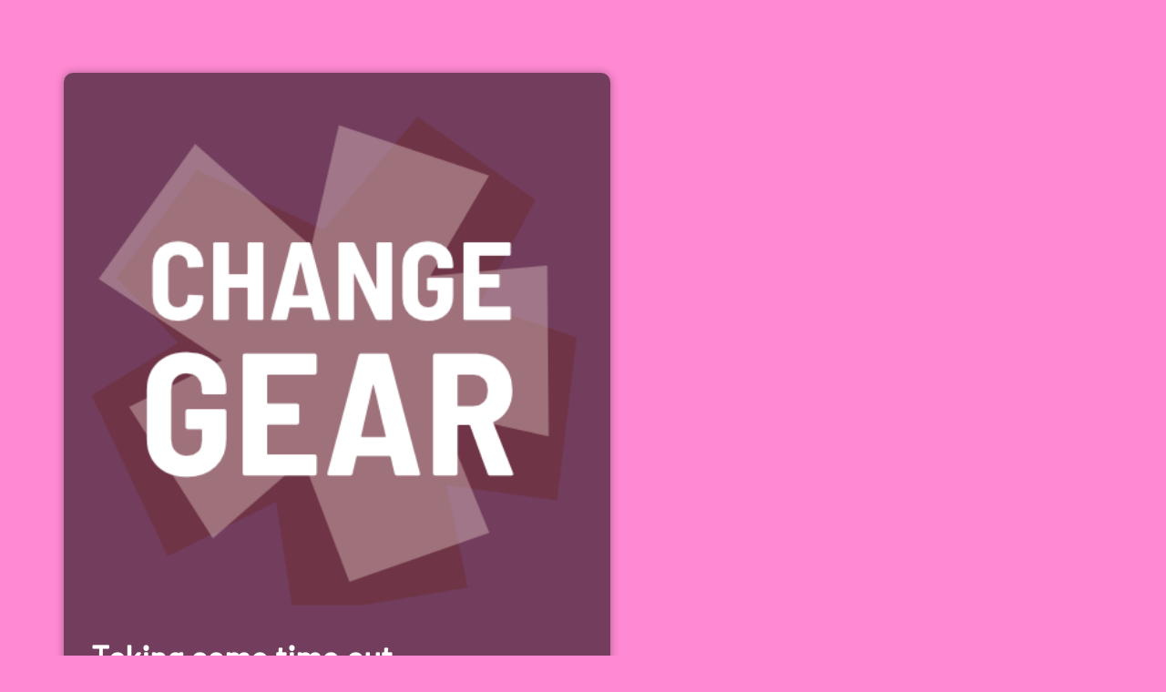

--- FILE ---
content_type: text/html; charset=UTF-8
request_url: https://changegear.nz/speedlimiter-1/
body_size: 1005
content:
<!DOCTYPE html>
<html lang="en-GB">

<head>
    <meta charset="UTF-8">
    <meta http-equiv="X-UA-Compatible" content="IE=edge">
    <meta name="viewport" content="width=device-width, initial-scale=1">
    <meta name="description" content="">
    <meta name="generator" content="Free Coming Soon & Maintenance Mode plugin for WordPress">
    <title></title>
            <link rel="shortcut icon" href="https://changegear.nz/wp-content/uploads/soc-TW-Business-Profile.svg" />
        <link rel="profile" href="https://gmpg.org/xfn/11">

    <link rel="stylesheet" type="text/css" href="https://changegear.nz/wp-content/plugins/minimal-coming-soon-maintenance-mode/framework/public/css/public.css" />
    <script src="https://changegear.nz/wp-content/plugins/minimal-coming-soon-maintenance-mode/framework/admin/js/webfont.js"></script>    
        <script>
            WebFont.load({
                bunny: {
                    families: ['Barlow Semi Condensed', 'Barlow Semi Condensed']
                }
            });
        </script>
        
    <style>
body{background-color:#FF89D2;}
.header-text{font-family:"Barlow Semi Condensed", Arial, sans-serif;font-size:40px;color:#FFFFFF;}
.gdpr_consent, .secondary-text{font-family:"Barlow Semi Condensed", Arial, sans-serif;font-size:18px;color:#FFFFFF;}
.anti-spam{font-family:"Barlow Semi Condensed", Arial, sans-serif;font-size:13px;color:#BBBBBB;}
.content{padding:30px;border-radius:10px;box-shadow:0 0 10px 0 rgba(0, 0, 0, 0.33); background-color: rgba(0,0,0,0.55); max-width:600px;margin-left:0;margin-right:0;text-align:left;}
.content input{text-align:left;}
.content input[type="text"]{font-size:13px;color:#FFFFFF;border:1px solid #EEEEEE;}
.content input[type="text"]:focus{border:1px solid #BBBBBB;}
.content input[type="submit"]{font-size:12px;color:#FFFFFF;background:#0F0F0F;border:1px solid #0F0F0F;}
.content input[type="submit"]:hover,.content input[type="submit"]:focus{background:#0A0A0A;border:1px solid #0A0A0A;}
.signals-alert-success{background:#90C695;color:#FFFFFF;}
.signals-alert-danger{background:#E08283;color:#FFFFFF;}
::-webkit-input-placeholder {
  color: #DEDEDE;
}
::-moz-placeholder {
  color: #DEDEDE;
}
:-ms-input-placeholder {
  color: #DEDEDE;
}
:-moz-placeholder {
  color: #DEDEDE;
}</style>

    </head>

<body class="signals-plugin">
    <div class="maintenance-mode">
        <div class="s-container">
            <div class="content">
                <div class="logo-container">
<img title="Change Gear" alt="Change Gear" src="https://changegear.nz/wp-content/uploads/soc-TW-Business-Profile.svg" class="logo" />
</div>
<h1 class="header-text">Taking some time out…</h1>
<p class="secondary-text">to work on new designs.  Please check later in the year,</p>
            </div><!-- .content -->
                    </div><!-- .s-container -->
    </div><!-- .maintenance-mode -->
    </body>

</html>


--- FILE ---
content_type: image/svg+xml
request_url: https://changegear.nz/wp-content/uploads/soc-TW-Business-Profile.svg
body_size: 33920
content:
<?xml version="1.0" encoding="UTF-8" standalone="no"?>
<svg xmlns="http://www.w3.org/2000/svg" xmlns:xlink="http://www.w3.org/1999/xlink" xmlns:serif="http://www.serif.com/" width="100%" height="100%" viewBox="0 0 401 401" version="1.1" xml:space="preserve" style="fill-rule:evenodd;clip-rule:evenodd;stroke-linejoin:round;stroke-miterlimit:2;">
    <g transform="matrix(1,0,0,1,-12262,-13914)">
        <g transform="matrix(1,-0,-0,1,12262,13914)">
            <use xlink:href="#_Image1" x="0.498" y="1.774" width="396px" height="399px"></use>
        </g>
    </g>
    <defs>
        <image id="_Image1" width="396px" height="399px" xlink:href="[data-uri]"></image>
    </defs>
</svg>
